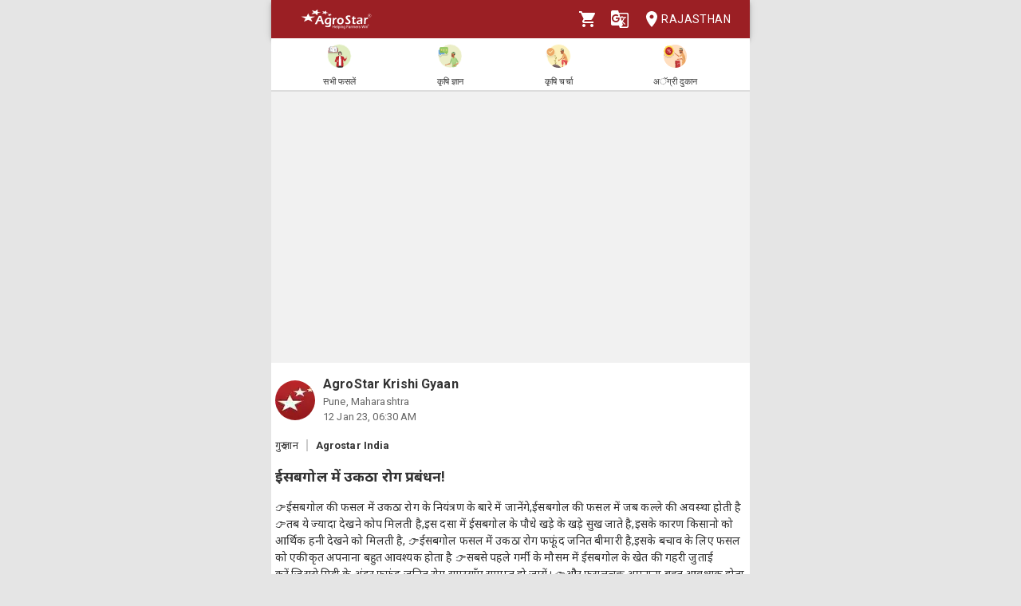

--- FILE ---
content_type: text/html; charset=utf-8
request_url: https://agrostar.in/article/%E0%A4%88%E0%A4%B8%E0%A4%AC%E0%A4%97%E0%A5%8B%E0%A4%B2-%E0%A4%AE%E0%A5%87%E0%A4%82-%E0%A4%89%E0%A4%95%E0%A4%A0%E0%A4%BE-%E0%A4%B0%E0%A5%8B%E0%A4%97-%E0%A4%AA%E0%A5%8D%E0%A4%B0%E0%A4%AC%E0%A4%82%E0%A4%A7%E0%A4%A8/63bea82279f9425c0e2d651e?language=hi&state=rajasthan
body_size: 8606
content:

  <!DOCTYPE html>
  <html>
    <head>
      
      
      <meta charset="utf-8">
      <meta name="google" content="notranslate" /> 
      <meta name="viewport" content="initial-scale=1, width=device-width" />
      <link rel="icon" href="https://agrostar.in/favicon.ico">
      <link rel="canonical" href="https://agrostar.in/article/%E0%A4%88%E0%A4%B8%E0%A4%AC%E0%A4%97%E0%A5%8B%E0%A4%B2-%E0%A4%AE%E0%A5%87%E0%A4%82-%E0%A4%89%E0%A4%95%E0%A4%A0%E0%A4%BE-%E0%A4%B0%E0%A5%8B%E0%A4%97-%E0%A4%AA%E0%A5%8D%E0%A4%B0%E0%A4%AC%E0%A4%82%E0%A4%A7%E0%A4%A8/63bea82279f9425c0e2d651e?language=hi&state=rajasthan">
      <link rel="icon" sizes="192x192" href="https://agrostar.in/ic_launcher_192.png">
      <link rel="icon" sizes="512x512" href="https://agrostar.in/ic_launcher_512.png">
      <link rel="apple-touch-icon" sizes="128x128" href="https://agrostar.in/ic_launcher_128.png">
      <link rel="android-touch-icon" sizes="128x128" href="https://agrostar.in/ic_launcher_128.png">
      <link rel="shortcut icon" sizes="192x192" href="https://agrostar.in/ic_launcher_192.png">
      <link rel="android-touch-icon" sizes="192x192" href="https://agrostar.in/ic_launcher_192.png">
      <link rel="manifest" href="/manifest.json"/>
      
      <title>कृषि ज्ञान - ईसबगोल में उकठा रोग प्रबंधन! - एग्रोस्टार</title>
      
      
      <meta property="og:site_name" content="AgroStar" />
<meta property="og:title" content="कृषि ज्ञान - ईसबगोल में उकठा रोग प्रबंधन! - एग्रोस्टार" />
<meta property="og:url" content="https://agrostar.in//article/%E0%A4%88%E0%A4%B8%E0%A4%AC%E0%A4%97%E0%A5%8B%E0%A4%B2-%E0%A4%AE%E0%A5%87%E0%A4%82-%E0%A4%89%E0%A4%95%E0%A4%A0%E0%A4%BE-%E0%A4%B0%E0%A5%8B%E0%A4%97-%E0%A4%AA%E0%A5%8D%E0%A4%B0%E0%A4%AC%E0%A4%82%E0%A4%A7%E0%A4%A8/63bea82279f9425c0e2d651e?language=hi&state=rajasthan" />
<meta property="og:type" content="article" />
<meta property="og:description" content="👉ईसबगोल की फसल में उकठा रोग के नियंत्रण के बारे में जानेंगे,ईसबगोल की फसल में जब कल्ले की अवस्था होती है

👉तब ये ज्यादा देखने कोप मिलती है,इस दसा में ईसबगोल के पौधे खड़े के खड़े सुख जाते है,इसके कारण किसानो को आर्थिक हनी देखने को मिलती है,

👉ईसबगोल फसल में उकठा रोग फफूंद जनित बीमारी है,इसके बचाव के लिए फसल को एकीकृत अपनाना बहुत आवश्यक होता है

👉सबसे पहले गर्मी के मौसम में ईसबगोल के खेत की गहरी जुताई करें,जिससे मिट्टी के अंदर फफूंद जनित रोग समस्याँए समाप्त हो जायें।

👉और फसलचक्र अपनाना बहुत आवश्यक होता है। और ईसबगोल की बुआई करने से पहले खेत में 50 किलोग्राम गोबर की खाद में 2 किलोग्राम ट्राइकोडर्मा बिरड़ी को मिला कर 7 दिन तक छांव में रख दे और फिर आखिरी जुताई के समय खेत में बिखेर कर जुताई कर दे.फिर इसबगोल की बुआई करें इससे उकठा की समस्या से छुटकारा मिल जाता है।

👉स्त्रोत:- AgroStar
किसान भाइयों ये जानकारी आपको कैसी लगी? हमें कमेंट करके ज़रूर बताएं और लाइक एवं शेयर करें धन्यवाद!" />
      
      <link rel="stylesheet" href="https://fonts.googleapis.com/css?family=Roboto:400,700">
      <link rel="stylesheet" href="https://fonts.googleapis.com/css?family=Noto+Sans:400,700&amp;subset=devanagari">
      <style data-emotion="css-global p7dgva">html{-webkit-font-smoothing:antialiased;-moz-osx-font-smoothing:grayscale;box-sizing:border-box;-webkit-text-size-adjust:100%;}*,*::before,*::after{box-sizing:inherit;}strong,b{font-weight:700;}body{margin:0;color:rgba(0, 0, 0, 0.87);font-family:"Roboto","Helvetica","Arial",sans-serif;font-weight:400;font-size:1rem;line-height:1.5;letter-spacing:0.00938em;background-color:#fff;}@media print{body{background-color:#fff;}}body::backdrop{background-color:#fff;}html{max-width:600px;margin:0 auto;}::-webkit-scrollbar{width:0;background:transparent;}body{font-family:Roboto,Noto Sans,sans-serif;font-size:14px;color:#333;background:#E5E5E5;}a,a:visited{-webkit-text-decoration:none;text-decoration:none;color:inherit;}.clearfix{clear:both;}</style><style data-emotion="css wdvw4-MuiPaper-root-MuiAppBar-root 10ltm04-MuiToolbar-root 12eab1d-MuiTypography-root 1eshxva-MuiButtonBase-root-MuiIconButton-root 1d159sf-MuiSvgIcon-root 139wvfo-MuiButtonBase-root-MuiIconButton-root i4bv87-MuiSvgIcon-root dxo5kr-MuiButtonBase-root-MuiButton-root nur4yw-MuiGrid-root c88vqe-MuiGrid-root 61tsug-MuiTypography-root 1kkozuk rfu0qd 1wl2ivj 1f5e1yp 15poin4 ofekk4 1a9buuw ricyt4 1qxivfj wdx3ip gonlu-MuiSvgIcon-root z4lqcl 14rapnz-MuiSvgIcon-root">.css-wdvw4-MuiPaper-root-MuiAppBar-root{background-color:#fff;color:rgba(0, 0, 0, 0.87);-webkit-transition:box-shadow 300ms cubic-bezier(0.4, 0, 0.2, 1) 0ms;transition:box-shadow 300ms cubic-bezier(0.4, 0, 0.2, 1) 0ms;box-shadow:0px 2px 4px -1px rgba(0,0,0,0.2),0px 4px 5px 0px rgba(0,0,0,0.14),0px 1px 10px 0px rgba(0,0,0,0.12);display:-webkit-box;display:-webkit-flex;display:-ms-flexbox;display:flex;-webkit-flex-direction:column;-ms-flex-direction:column;flex-direction:column;width:100%;box-sizing:border-box;-webkit-flex-shrink:0;-ms-flex-negative:0;flex-shrink:0;position:fixed;z-index:1100;top:0;left:auto;right:0;background-color:rgb(155,31,36);color:#fff;z-index:1201;max-width:600px;right:auto;}@media print{.css-wdvw4-MuiPaper-root-MuiAppBar-root{position:absolute;}}.css-10ltm04-MuiToolbar-root{position:relative;display:-webkit-box;display:-webkit-flex;display:-ms-flexbox;display:flex;-webkit-align-items:center;-webkit-box-align:center;-ms-flex-align:center;align-items:center;padding-left:16px;padding-right:16px;min-height:48px;}@media (min-width:600px){.css-10ltm04-MuiToolbar-root{padding-left:24px;padding-right:24px;}}.css-12eab1d-MuiTypography-root{margin:0;font-family:"Roboto","Helvetica","Arial",sans-serif;font-weight:500;font-size:1.25rem;line-height:1.6;letter-spacing:0.0075em;-webkit-box-flex:1;-webkit-flex-grow:1;-ms-flex-positive:1;flex-grow:1;height:40px;}.css-12eab1d-MuiTypography-root img{height:30px;margin:5px 0;}.css-1eshxva-MuiButtonBase-root-MuiIconButton-root{display:-webkit-inline-box;display:-webkit-inline-flex;display:-ms-inline-flexbox;display:inline-flex;-webkit-align-items:center;-webkit-box-align:center;-ms-flex-align:center;align-items:center;-webkit-box-pack:center;-ms-flex-pack:center;-webkit-justify-content:center;justify-content:center;position:relative;box-sizing:border-box;-webkit-tap-highlight-color:transparent;background-color:transparent;outline:0;border:0;margin:0;border-radius:0;padding:0;cursor:pointer;-webkit-user-select:none;-moz-user-select:none;-ms-user-select:none;user-select:none;vertical-align:middle;-moz-appearance:none;-webkit-appearance:none;-webkit-text-decoration:none;text-decoration:none;color:inherit;text-align:center;-webkit-flex:0 0 auto;-ms-flex:0 0 auto;flex:0 0 auto;font-size:1.5rem;padding:8px;border-radius:50%;overflow:visible;color:rgba(0, 0, 0, 0.54);-webkit-transition:background-color 150ms cubic-bezier(0.4, 0, 0.2, 1) 0ms;transition:background-color 150ms cubic-bezier(0.4, 0, 0.2, 1) 0ms;color:rgb(155,31,36);}.css-1eshxva-MuiButtonBase-root-MuiIconButton-root::-moz-focus-inner{border-style:none;}.css-1eshxva-MuiButtonBase-root-MuiIconButton-root.Mui-disabled{pointer-events:none;cursor:default;}@media print{.css-1eshxva-MuiButtonBase-root-MuiIconButton-root{-webkit-print-color-adjust:exact;color-adjust:exact;}}.css-1eshxva-MuiButtonBase-root-MuiIconButton-root:hover{background-color:rgba(0, 0, 0, 0.04);}@media (hover: none){.css-1eshxva-MuiButtonBase-root-MuiIconButton-root:hover{background-color:transparent;}}.css-1eshxva-MuiButtonBase-root-MuiIconButton-root:hover{background-color:rgba(155, 31, 36, 0.04);}@media (hover: none){.css-1eshxva-MuiButtonBase-root-MuiIconButton-root:hover{background-color:transparent;}}.css-1eshxva-MuiButtonBase-root-MuiIconButton-root.Mui-disabled{background-color:transparent;color:rgba(0, 0, 0, 0.26);}.css-1d159sf-MuiSvgIcon-root{-webkit-user-select:none;-moz-user-select:none;-ms-user-select:none;user-select:none;width:1em;height:1em;display:inline-block;fill:currentColor;-webkit-flex-shrink:0;-ms-flex-negative:0;flex-shrink:0;-webkit-transition:fill 200ms cubic-bezier(0.4, 0, 0.2, 1) 0ms;transition:fill 200ms cubic-bezier(0.4, 0, 0.2, 1) 0ms;font-size:1.5rem;color:white;}.css-139wvfo-MuiButtonBase-root-MuiIconButton-root{display:-webkit-inline-box;display:-webkit-inline-flex;display:-ms-inline-flexbox;display:inline-flex;-webkit-align-items:center;-webkit-box-align:center;-ms-flex-align:center;align-items:center;-webkit-box-pack:center;-ms-flex-pack:center;-webkit-justify-content:center;justify-content:center;position:relative;box-sizing:border-box;-webkit-tap-highlight-color:transparent;background-color:transparent;outline:0;border:0;margin:0;border-radius:0;padding:0;cursor:pointer;-webkit-user-select:none;-moz-user-select:none;-ms-user-select:none;user-select:none;vertical-align:middle;-moz-appearance:none;-webkit-appearance:none;-webkit-text-decoration:none;text-decoration:none;color:inherit;text-align:center;-webkit-flex:0 0 auto;-ms-flex:0 0 auto;flex:0 0 auto;font-size:1.5rem;padding:8px;border-radius:50%;overflow:visible;color:rgba(0, 0, 0, 0.54);-webkit-transition:background-color 150ms cubic-bezier(0.4, 0, 0.2, 1) 0ms;transition:background-color 150ms cubic-bezier(0.4, 0, 0.2, 1) 0ms;color:inherit;padding:12px;font-size:1.75rem;padding:8px;}.css-139wvfo-MuiButtonBase-root-MuiIconButton-root::-moz-focus-inner{border-style:none;}.css-139wvfo-MuiButtonBase-root-MuiIconButton-root.Mui-disabled{pointer-events:none;cursor:default;}@media print{.css-139wvfo-MuiButtonBase-root-MuiIconButton-root{-webkit-print-color-adjust:exact;color-adjust:exact;}}.css-139wvfo-MuiButtonBase-root-MuiIconButton-root:hover{background-color:rgba(0, 0, 0, 0.04);}@media (hover: none){.css-139wvfo-MuiButtonBase-root-MuiIconButton-root:hover{background-color:transparent;}}.css-139wvfo-MuiButtonBase-root-MuiIconButton-root.Mui-disabled{background-color:transparent;color:rgba(0, 0, 0, 0.26);}.css-i4bv87-MuiSvgIcon-root{-webkit-user-select:none;-moz-user-select:none;-ms-user-select:none;user-select:none;width:1em;height:1em;display:inline-block;fill:currentColor;-webkit-flex-shrink:0;-ms-flex-negative:0;flex-shrink:0;-webkit-transition:fill 200ms cubic-bezier(0.4, 0, 0.2, 1) 0ms;transition:fill 200ms cubic-bezier(0.4, 0, 0.2, 1) 0ms;font-size:1.5rem;}.css-dxo5kr-MuiButtonBase-root-MuiButton-root{display:-webkit-inline-box;display:-webkit-inline-flex;display:-ms-inline-flexbox;display:inline-flex;-webkit-align-items:center;-webkit-box-align:center;-ms-flex-align:center;align-items:center;-webkit-box-pack:center;-ms-flex-pack:center;-webkit-justify-content:center;justify-content:center;position:relative;box-sizing:border-box;-webkit-tap-highlight-color:transparent;background-color:transparent;outline:0;border:0;margin:0;border-radius:0;padding:0;cursor:pointer;-webkit-user-select:none;-moz-user-select:none;-ms-user-select:none;user-select:none;vertical-align:middle;-moz-appearance:none;-webkit-appearance:none;-webkit-text-decoration:none;text-decoration:none;color:inherit;font-family:"Roboto","Helvetica","Arial",sans-serif;font-weight:500;font-size:0.875rem;line-height:1.75;letter-spacing:0.02857em;text-transform:uppercase;min-width:64px;padding:6px 8px;border-radius:4px;-webkit-transition:background-color 250ms cubic-bezier(0.4, 0, 0.2, 1) 0ms,box-shadow 250ms cubic-bezier(0.4, 0, 0.2, 1) 0ms,border-color 250ms cubic-bezier(0.4, 0, 0.2, 1) 0ms,color 250ms cubic-bezier(0.4, 0, 0.2, 1) 0ms;transition:background-color 250ms cubic-bezier(0.4, 0, 0.2, 1) 0ms,box-shadow 250ms cubic-bezier(0.4, 0, 0.2, 1) 0ms,border-color 250ms cubic-bezier(0.4, 0, 0.2, 1) 0ms,color 250ms cubic-bezier(0.4, 0, 0.2, 1) 0ms;color:inherit;border-color:currentColor;padding-right:0;}.css-dxo5kr-MuiButtonBase-root-MuiButton-root::-moz-focus-inner{border-style:none;}.css-dxo5kr-MuiButtonBase-root-MuiButton-root.Mui-disabled{pointer-events:none;cursor:default;}@media print{.css-dxo5kr-MuiButtonBase-root-MuiButton-root{-webkit-print-color-adjust:exact;color-adjust:exact;}}.css-dxo5kr-MuiButtonBase-root-MuiButton-root:hover{-webkit-text-decoration:none;text-decoration:none;background-color:rgba(0, 0, 0, 0.04);}@media (hover: none){.css-dxo5kr-MuiButtonBase-root-MuiButton-root:hover{background-color:transparent;}}.css-dxo5kr-MuiButtonBase-root-MuiButton-root.Mui-disabled{color:rgba(0, 0, 0, 0.26);}.css-nur4yw-MuiGrid-root{box-sizing:border-box;display:-webkit-box;display:-webkit-flex;display:-ms-flexbox;display:flex;-webkit-box-flex-wrap:wrap;-webkit-flex-wrap:wrap;-ms-flex-wrap:wrap;flex-wrap:wrap;width:100%;-webkit-flex-direction:row;-ms-flex-direction:row;flex-direction:row;-webkit-box-pack:space-around;-ms-flex-pack:space-around;-webkit-justify-content:space-around;justify-content:space-around;-webkit-align-items:center;-webkit-box-align:center;-ms-flex-align:center;align-items:center;position:-webkit-sticky;position:sticky;top:48px;padding:5px 15px 2px;background-color:#ffffff;border-bottom:2px solid #ddd;z-index:1201;}.css-c88vqe-MuiGrid-root{box-sizing:border-box;margin:0;-webkit-flex-direction:row;-ms-flex-direction:row;flex-direction:row;text-align:center;}.css-c88vqe-MuiGrid-root img{width:35px;height:35px;}.css-61tsug-MuiTypography-root{margin:0;font-family:"Roboto","Helvetica","Arial",sans-serif;font-weight:500;font-size:0.875rem;line-height:1.57;letter-spacing:0.00714em;font-size:11px;}.css-1kkozuk{max-width:600px;margin:0 auto;background-color:#f1f1f1;}.css-rfu0qd{position:relative;width:100%;height:56vw;max-height:340px;}.css-rfu0qd img{object-fit:cover;height:100%;width:100%;}.css-1wl2ivj{padding:15px 5px;background:#ffffff;}.css-1wl2ivj .type,.css-1wl2ivj .source{font-size:13px;margin-top:15px;}.css-1wl2ivj .type{padding-right:10px;border-right:2px solid #ccc;}.css-1wl2ivj .source{padding-left:10px;font-weight:bold;}.css-1wl2ivj .heading{font-size:18px;font-weight:bold;margin:15px 0px;}.css-1wl2ivj .synopsis,.css-1wl2ivj .description{margin-top:8px;overflow:hidden;}.css-1f5e1yp{display:-webkit-box;display:-webkit-flex;display:-ms-flexbox;display:flex;-webkit-align-items:flex-start;-webkit-box-align:flex-start;-ms-flex-align:flex-start;align-items:flex-start;-webkit-box-pack:justify;-webkit-justify-content:space-between;justify-content:space-between;}.css-15poin4{margin-bottom:15px;}.css-ofekk4{position:relative;width:50px;height:50px;display:inline-block;margin-right:10px;border-radius:25px;overflow:hidden;color:white;font-weight:bold;text-align:center;font-size:35px;line-height:52px;background-color:#880E4F;}.css-ofekk4 img{object-fit:fill;height:100%;width:100%;}.css-1a9buuw{display:inline-block;}.css-1a9buuw .name{font-size:16px;font-weight:bold;}.css-1a9buuw .date,.css-1a9buuw .location{font-size:13px;color:#666;}.css-ricyt4{margin:15px 0px;display:-webkit-box;display:-webkit-flex;display:-ms-flexbox;display:flex;-webkit-box-flex-wrap:wrap;-webkit-flex-wrap:wrap;-ms-flex-wrap:wrap;flex-wrap:wrap;}.css-ricyt4 a{margin:5px 0px;cursor:pointer;}.css-ricyt4 span{border:1px solid silver;border-radius:12px;color:#666;font-weight:bold;padding:2px 7px;margin:0px 2px;}.css-1qxivfj{position:relative;width:100%;margin-top:12px;}.css-wdx3ip{display:-webkit-inline-box;display:-webkit-inline-flex;display:-ms-inline-flexbox;display:inline-flex;-webkit-align-items:center;-webkit-box-align:center;-ms-flex-align:center;align-items:center;-webkit-box-pack:center;-ms-flex-pack:center;-webkit-justify-content:center;justify-content:center;width:33%;}.css-wdx3ip span{margin-left:5px;vertical-align:middle;}.css-gonlu-MuiSvgIcon-root{-webkit-user-select:none;-moz-user-select:none;-ms-user-select:none;user-select:none;width:1em;height:1em;display:inline-block;fill:currentColor;-webkit-flex-shrink:0;-ms-flex-negative:0;flex-shrink:0;-webkit-transition:fill 200ms cubic-bezier(0.4, 0, 0.2, 1) 0ms;transition:fill 200ms cubic-bezier(0.4, 0, 0.2, 1) 0ms;font-size:1.5rem;color:#ff8b00;}.css-z4lqcl{display:-webkit-inline-box;display:-webkit-inline-flex;display:-ms-inline-flexbox;display:inline-flex;-webkit-align-items:center;-webkit-box-align:center;-ms-flex-align:center;align-items:center;-webkit-box-pack:center;-ms-flex-pack:center;-webkit-justify-content:center;justify-content:center;}.css-z4lqcl span{margin-left:5px;vertical-align:middle;}.css-14rapnz-MuiSvgIcon-root{-webkit-user-select:none;-moz-user-select:none;-ms-user-select:none;user-select:none;width:1em;height:1em;display:inline-block;fill:currentColor;-webkit-flex-shrink:0;-ms-flex-negative:0;flex-shrink:0;-webkit-transition:fill 200ms cubic-bezier(0.4, 0, 0.2, 1) 0ms;transition:fill 200ms cubic-bezier(0.4, 0, 0.2, 1) 0ms;font-size:1.5rem;color:#00733e;}</style>
      
      

      <style>body {filter: none !important}</style>
    </head>
    <body>
      
      <div id="root"><header class="MuiPaper-root MuiPaper-elevation MuiPaper-elevation4 MuiAppBar-root MuiAppBar-colorPrimary MuiAppBar-positionFixed mui-fixed css-wdvw4-MuiPaper-root-MuiAppBar-root"><div class="MuiToolbar-root MuiToolbar-gutters MuiToolbar-dense css-10ltm04-MuiToolbar-root"><div class="MuiTypography-root MuiTypography-h6 css-12eab1d-MuiTypography-root"><a href="/shop?language=hi&amp;state=rajasthan"><img src="/AgrostarLogo.png" alt="AgroStar"/></a></div><button class="MuiButtonBase-root MuiIconButton-root MuiIconButton-colorPrimary MuiIconButton-sizeMedium css-1eshxva-MuiButtonBase-root-MuiIconButton-root" tabindex="0" type="button"><svg class="MuiSvgIcon-root MuiSvgIcon-fontSizeMedium css-1d159sf-MuiSvgIcon-root" focusable="false" aria-hidden="true" viewBox="0 0 24 24" data-testid="ShoppingCartIcon"><path d="M7 18c-1.1 0-1.99.9-1.99 2S5.9 22 7 22s2-.9 2-2-.9-2-2-2zM1 2v2h2l3.6 7.59-1.35 2.45c-.16.28-.25.61-.25.96 0 1.1.9 2 2 2h12v-2H7.42c-.14 0-.25-.11-.25-.25l.03-.12.9-1.63h7.45c.75 0 1.41-.41 1.75-1.03l3.58-6.49c.08-.14.12-.31.12-.48 0-.55-.45-1-1-1H5.21l-.94-2H1zm16 16c-1.1 0-1.99.9-1.99 2s.89 2 1.99 2 2-.9 2-2-.9-2-2-2z"></path></svg></button><button class="MuiButtonBase-root MuiIconButton-root MuiIconButton-colorInherit MuiIconButton-sizeLarge css-139wvfo-MuiButtonBase-root-MuiIconButton-root" tabindex="0" type="button" aria-label="Language" aria-haspopup="true"><svg class="MuiSvgIcon-root MuiSvgIcon-fontSizeMedium css-i4bv87-MuiSvgIcon-root" focusable="false" aria-hidden="true" viewBox="0 0 24 24" data-testid="GTranslateIcon"><path d="M21 4H11l-1-3H3c-1.1 0-2 .9-2 2v15c0 1.1.9 2 2 2h8l1 3h9c1.1 0 2-.9 2-2V6c0-1.1-.9-2-2-2zM7 16c-2.76 0-5-2.24-5-5s2.24-5 5-5c1.35 0 2.48.5 3.35 1.3L9.03 8.57c-.38-.36-1.04-.78-2.03-.78-1.74 0-3.15 1.44-3.15 3.21S5.26 14.21 7 14.21c2.01 0 2.84-1.44 2.92-2.41H7v-1.71h4.68c.07.31.12.61.12 1.02C11.8 13.97 9.89 16 7 16zm6.17-5.42h3.7c-.43 1.25-1.11 2.43-2.05 3.47-.31-.35-.6-.72-.86-1.1l-.79-2.37zm8.33 9.92c0 .55-.45 1-1 1H14l2-2.5-1.04-3.1 3.1 3.1.92-.92-3.3-3.25.02-.02c1.13-1.25 1.93-2.69 2.4-4.22H20v-1.3h-4.53V8h-1.29v1.29h-1.44L11.46 5.5h9.04c.55 0 1 .45 1 1v14z"></path></svg></button><button class="MuiButtonBase-root MuiButton-root MuiButton-text MuiButton-textInherit MuiButton-sizeMedium MuiButton-textSizeMedium MuiButton-colorInherit MuiButton-root MuiButton-text MuiButton-textInherit MuiButton-sizeMedium MuiButton-textSizeMedium MuiButton-colorInherit css-dxo5kr-MuiButtonBase-root-MuiButton-root" tabindex="0" type="button"><svg class="MuiSvgIcon-root MuiSvgIcon-fontSizeMedium css-i4bv87-MuiSvgIcon-root" focusable="false" aria-hidden="true" viewBox="0 0 24 24" data-testid="LocationOnIcon"><path d="M12 2C8.13 2 5 5.13 5 9c0 5.25 7 13 7 13s7-7.75 7-13c0-3.87-3.13-7-7-7zm0 9.5c-1.38 0-2.5-1.12-2.5-2.5s1.12-2.5 2.5-2.5 2.5 1.12 2.5 2.5-1.12 2.5-2.5 2.5z"></path></svg>Rajasthan</button></div></header><div class="MuiGrid-root MuiGrid-container css-nur4yw-MuiGrid-root"><a href="/crops?language=hi&amp;state=rajasthan"><div class="MuiGrid-root MuiGrid-item css-c88vqe-MuiGrid-root"><img src="/allCrops.svg" alt=""/><h6 class="MuiTypography-root MuiTypography-subtitle2 css-61tsug-MuiTypography-root">सभी फसलें</h6></div></a><a href="/articles?language=hi&amp;state=rajasthan"><div class="MuiGrid-root MuiGrid-item css-c88vqe-MuiGrid-root"><img src="/krishiGyan.svg" alt=""/><h6 class="MuiTypography-root MuiTypography-subtitle2 css-61tsug-MuiTypography-root">कृषि ज्ञान</h6></div></a><a href="/posts?language=hi&amp;state=rajasthan&amp;sort=popular"><div class="MuiGrid-root MuiGrid-item css-c88vqe-MuiGrid-root"><img src="/krishiCharcha.svg" alt=""/><h6 class="MuiTypography-root MuiTypography-subtitle2 css-61tsug-MuiTypography-root">कृषि चर्चा</h6></div></a><a href="/shop?language=hi&amp;state=rajasthan"><div class="MuiGrid-root MuiGrid-item css-c88vqe-MuiGrid-root"><img src="/agriDukaan.svg" alt=""/><h6 class="MuiTypography-root MuiTypography-subtitle2 css-61tsug-MuiTypography-root">अॅग्री दुकान</h6></div></a></div><div class="MuiToolbar-root MuiToolbar-gutters MuiToolbar-dense css-10ltm04-MuiToolbar-root"></div><div class="css-1kkozuk"><div><div class="css-rfu0qd"><div style="width:100%;height:100%"></div></div><div class="css-1wl2ivj"><div class="css-1f5e1yp"><a class="css-15poin4" href="/shop?language=hi&amp;state=rajasthan"><div class="css-ofekk4"><img src="https://static.agrostar.in/appimages/557064/PROFILE_PIC/17112017%2011:10:34?tr=w-50,h-50?tr=w-50,h-50,fo-auto" layout="fill" alt="AgroStar Krishi Gyaan"/></div><div class="css-1a9buuw"><div class="name">AgroStar Krishi Gyaan</div><div class="location">Pune, Maharashtra</div><div class="date">12 Jan 23, 12:00 PM</div></div></a></div><div><span class="type">गुरु ज्ञान</span><span class="source">Agrostar India </span></div><div class="heading">ईसबगोल में उकठा रोग प्रबंधन!</div><div class="synopsis">👉ईसबगोल की फसल में उकठा रोग के नियंत्रण के बारे में जानेंगे,ईसबगोल की फसल में जब कल्ले की अवस्था होती है

👉तब ये ज्यादा देखने कोप मिलती है,इस दसा में ईसबगोल के पौधे खड़े के खड़े सुख जाते है,इसके कारण किसानो को आर्थिक हनी देखने को मिलती है,

👉ईसबगोल फसल में उकठा रोग फफूंद जनित बीमारी है,इसके बचाव के लिए फसल को एकीकृत अपनाना बहुत आवश्यक होता है

👉सबसे पहले गर्मी के मौसम में ईसबगोल के खेत की गहरी जुताई करें,जिससे मिट्टी के अंदर फफूंद जनित रोग समस्याँए समाप्त हो जायें।

👉और फसलचक्र अपनाना बहुत आवश्यक होता है। और ईसबगोल की बुआई करने से पहले खेत में 50 किलोग्राम गोबर की खाद में 2 किलोग्राम ट्राइकोडर्मा बिरड़ी को मिला कर 7 दिन तक छांव में रख दे और फिर आखिरी जुताई के समय खेत में बिखेर कर जुताई कर दे.फिर इसबगोल की बुआई करें इससे उकठा की समस्या से छुटकारा मिल जाता है।

👉स्त्रोत:- AgroStar
किसान भाइयों ये जानकारी आपको कैसी लगी? हमें कमेंट करके ज़रूर बताएं और लाइक एवं शेयर करें धन्यवाद!</div><div class="description"></div><div class="css-ricyt4"><a href="/articles?language=hi&amp;state=rajasthan&amp;topic=isabgol"><span>इसबगोल</span></a><a href="/articles?language=hi&amp;state=rajasthan&amp;topic=crop-nutrition"><span>फसल पोषण</span></a><a href="/articles?language=hi&amp;state=rajasthan&amp;topic=video"><span>वीडियो</span></a><a href="/articles?language=hi&amp;state=rajasthan&amp;topic=krishi-gyaan"><span>कृषि ज्ञान</span></a></div><div class="css-1qxivfj"><div class="css-wdx3ip"><svg class="MuiSvgIcon-root MuiSvgIcon-fontSizeMedium css-gonlu-MuiSvgIcon-root" focusable="false" aria-hidden="true" viewBox="0 0 24 24" data-testid="ThumbUpOutlinedIcon"><path d="M9 21h9c.83 0 1.54-.5 1.84-1.22l3.02-7.05c.09-.23.14-.47.14-.73v-2c0-1.1-.9-2-2-2h-6.31l.95-4.57.03-.32c0-.41-.17-.79-.44-1.06L14.17 1 7.58 7.59C7.22 7.95 7 8.45 7 9v10c0 1.1.9 2 2 2zM9 9l4.34-4.34L12 10h9v2l-3 7H9V9zM1 9h4v12H1z"></path></svg><span>42</span></div><div class="css-z4lqcl"></div><div class="css-wdx3ip"><svg class="MuiSvgIcon-root MuiSvgIcon-fontSizeMedium css-14rapnz-MuiSvgIcon-root" focusable="false" aria-hidden="true" viewBox="0 0 24 24" data-testid="WhatsappOutlinedIcon"><path d="M19.05 4.91C17.18 3.03 14.69 2 12.04 2c-5.46 0-9.91 4.45-9.91 9.91 0 1.75.46 3.45 1.32 4.95L2.05 22l5.25-1.38c1.45.79 3.08 1.21 4.74 1.21 5.46 0 9.91-4.45 9.91-9.91 0-2.65-1.03-5.14-2.9-7.01zm-7.01 15.24c-1.48 0-2.93-.4-4.2-1.15l-.3-.18-3.12.82.83-3.04-.2-.31c-.82-1.31-1.26-2.83-1.26-4.38 0-4.54 3.7-8.24 8.24-8.24 2.2 0 4.27.86 5.82 2.42 1.56 1.56 2.41 3.63 2.41 5.83.02 4.54-3.68 8.23-8.22 8.23zm4.52-6.16c-.25-.12-1.47-.72-1.69-.81-.23-.08-.39-.12-.56.12-.17.25-.64.81-.78.97-.14.17-.29.19-.54.06-.25-.12-1.05-.39-1.99-1.23-.74-.66-1.23-1.47-1.38-1.72-.14-.25-.02-.38.11-.51.11-.11.25-.29.37-.43s.17-.25.25-.41c.08-.17.04-.31-.02-.43s-.56-1.34-.76-1.84c-.2-.48-.41-.42-.56-.43h-.48c-.17 0-.43.06-.66.31-.22.25-.86.85-.86 2.07 0 1.22.89 2.4 1.01 2.56.12.17 1.75 2.67 4.23 3.74.59.26 1.05.41 1.41.52.59.19 1.13.16 1.56.1.48-.07 1.47-.6 1.67-1.18.21-.58.21-1.07.14-1.18s-.22-.16-.47-.28z"></path></svg><span>6</span></div></div></div></div></div></div>
      <script>
        window.__STORE_DATA__ = {"initialData":{"articleDetails":{"article":{"_id":"63bea82279f9425c0e2d651e","code":"Article_2023_01_12_RJ_guru_12pm","applicable_to_sources":["APPRJ"],"date":"2023-01-12","epoch":1673505000000,"flag_bn":0,"flag_en":0,"flag_gu":0,"flag_hi":1,"flag_kn":0,"flag_ml":0,"flag_mr":0,"flag_or":0,"flag_pa":0,"flag_ta":0,"flag_te":0,"related_product_skus":[],"sharedByIds":["4646606","6256566","4645931","8657445","9315141","10255839"],"source":{"code":"SRC696","heading":"Agrostar India "},"tag_list":["TAG042","TAG006","TAG091","TAG162"],"tags":[{"heading":"इसबगोल","code":"TAG042","image":"https:\u002F\u002Fstatic.agrostar.in\u002Fstatic\u002Fpost_tag_Isabgol.jpg","value":"Isabgol","label":"इसबगोल"},{"heading":"फसल पोषण","code":"TAG006","image":"https:\u002F\u002Fstatic.agrostar.in\u002Fstatic\u002Fpost_tag_Crop%20Nutrients.jpg","value":"Crop Nutrition","label":"फसल पोषण"},{"heading":"वीडियो","code":"TAG091","image":"https:\u002F\u002Fstatic.agrostar.in\u002Fstatic\u002Fpost_tag_Video.jpg","value":"Video","label":"वीडियो"},{"heading":"कृषि ज्ञान","code":"TAG162","image":"https:\u002F\u002Fstatic.agrostar.in\u002Fstatic\u002Fpost_tag_Krishi%20Gyaan.jpg","value":"Krishi Gyaan","label":"कृषि ज्ञान"}],"type":{"code":"ART13","image":"ART13.jpg","heading":"गुरु ज्ञान"},"commentCount":4,"heading":"ईसबगोल में उकठा रोग प्रबंधन!","description":"","farmer_name":"","synopsis":"👉ईसबगोल की फसल में उकठा रोग के नियंत्रण के बारे में जानेंगे,ईसबगोल की फसल में जब कल्ले की अवस्था होती है\n\n👉तब ये ज्यादा देखने कोप मिलती है,इस दसा में ईसबगोल के पौधे खड़े के खड़े सुख जाते है,इसके कारण किसानो को आर्थिक हनी देखने को मिलती है,\n\n👉ईसबगोल फसल में उकठा रोग फफूंद जनित बीमारी है,इसके बचाव के लिए फसल को एकीकृत अपनाना बहुत आवश्यक होता है\n\n👉सबसे पहले गर्मी के मौसम में ईसबगोल के खेत की गहरी जुताई करें,जिससे मिट्टी के अंदर फफूंद जनित रोग समस्याँए समाप्त हो जायें।\n\n👉और फसलचक्र अपनाना बहुत आवश्यक होता है। और ईसबगोल की बुआई करने से पहले खेत में 50 किलोग्राम गोबर की खाद में 2 किलोग्राम ट्राइकोडर्मा बिरड़ी को मिला कर 7 दिन तक छांव में रख दे और फिर आखिरी जुताई के समय खेत में बिखेर कर जुताई कर दे.फिर इसबगोल की बुआई करें इससे उकठा की समस्या से छुटकारा मिल जाता है।\n\n👉स्त्रोत:- AgroStar\nकिसान भाइयों ये जानकारी आपको कैसी लगी? हमें कमेंट करके ज़रूर बताएं और लाइक एवं शेयर करें धन्यवाद!","synopsis_html":"\u003Cstyle\u003E\nbody {\nbackground-image: url('https:\u002F\u002Fs3.ap-south-1.amazonaws.com\u002Fstatic.agrostar.in\u002Fstatic\u002FGURU.jpg');\nbackground-repeat: no-repeat;\nbackground-attachment: fixed;\nbackground-size: cover;}\n\u003C\u002Fstyle\u003E\u003Cp\u003E👉ईसबगोल की फसल में उकठा रोग के नियंत्रण के बारे में जानेंगे,ईसबगोल की फसल में जब कल्ले की अवस्था होती है तब उकठा रोग ज्यादा देखने को मिलती है,इस दसा में ईसबगोल के पौधे खड़े के खड़े सूख जाते है,इसके कारण किसानो को आर्थिक हानी देखने को मिलता है, यह एक उकठा रोग फफूंद जनित बीमारी है,इसके बचाव के लिए फसल में एकीकृत अपनाना बहुत आवश्यक होता है\u003Cbr \u002F\u003E\u003Cbr \u002F\u003E👉सबसे पहले गर्मी के मौसम में ईसबगोल के खेत की गहरी जुताई करें,जिससे मिट्टी के अंदर फफूंद जनित रोग समस्याँए समाप्त हो जायें।\u003Cbr \u002F\u003E\u003Cbr \u002F\u003E👉और फसलचक्र अपनाना बहुत आवश्यक होता है। और ईसबगोल की बुआई करने से पहले खेत में 50 किलोग्राम गोबर की खाद में 2 किलोग्राम ट्राइकोडर्मा बिरड़ी को मिला कर 7 दिन तक छांव में रख दे और फिर आखिरी जुताई के समय खेत में बिखेर कर जुताई कर दे.फिर इसबगोल की बुआई करें इससे उकठा की समस्या से छुटकारा मिल जाता है।\u003Cbr \u002F\u003E\u003Cbr \u002F\u003E👉स्त्रोत:- AgroStar\u003Cbr \u002F\u003E\u003Cmarquee direction=\"left\"\u003Eकिसान भाइयों ये जानकारी आपको कैसी लगी? हमें कमेंट करके ज़रूर बताएं और लाइक एवं शेयर करें धन्यवाद!\u003C\u002Fmarquee\u003E\u003C\u002Fp\u003E\u003C\u002Fdiv\u003E\u003Cp\u003E\u003Ca title=\"ulink:\u002F\u002Fandroid.agrostar.in\u002Fhome?tabName=SHOP\" href=\"ulink:\u002F\u002Fandroid.agrostar.in\u002Fhome?tabName=SHOP\"\u003E\u003Cimg src=\"https:\u002F\u002Fs3.ap-south-1.amazonaws.com\u002Fstatic.agrostar.in\u002Fstatic\u002FStrip_Banner_Makar_sankranti_hin.jpg\" alt=\"\" \u002F\u003E\u003C\u002Fa\u003E\u003C\u002Fp\u003E","address_location":"","media":[{"url":"1mO3-ibvXJc","type":"youtube"}],"media_types":["youtube"],"synopsis_audio":"https:\u002F\u002Fstatic.agrostar.in\u002Fstatic\u002FArticle_2023_01_12_RJ_guru_12pm.mp3","shareCount":{"sharedByWhatsApp":6,"sharedByFaceBook":0,"sharedBySMS":0}},"liked":false,"user_likes":14,"likes":42},"relatedArticles":[]},"languageURLs":{"hi":"\u002Farticle\u002F%E0%A4%88%E0%A4%B8%E0%A4%AC%E0%A4%97%E0%A5%8B%E0%A4%B2-%E0%A4%AE%E0%A5%87%E0%A4%82-%E0%A4%89%E0%A4%95%E0%A4%A0%E0%A4%BE-%E0%A4%B0%E0%A5%8B%E0%A4%97-%E0%A4%AA%E0%A5%8D%E0%A4%B0%E0%A4%AC%E0%A4%82%E0%A4%A7%E0%A4%A8\u002F63bea82279f9425c0e2d651e?language=hi&state=rajasthan","en":"languageNa"},"stateURLs":{"maharashtra":"languageNa","gujarat":"languageNa","rajasthan":"\u002Farticle\u002F%E0%A4%88%E0%A4%B8%E0%A4%AC%E0%A4%97%E0%A5%8B%E0%A4%B2-%E0%A4%AE%E0%A5%87%E0%A4%82-%E0%A4%89%E0%A4%95%E0%A4%A0%E0%A4%BE-%E0%A4%B0%E0%A5%8B%E0%A4%97-%E0%A4%AA%E0%A5%8D%E0%A4%B0%E0%A4%AC%E0%A4%82%E0%A4%A7%E0%A4%A8\u002F63bea82279f9425c0e2d651e?language=hi&state=rajasthan","uttar-pradesh":"\u002Farticle\u002F%E0%A4%88%E0%A4%B8%E0%A4%AC%E0%A4%97%E0%A5%8B%E0%A4%B2-%E0%A4%AE%E0%A5%87%E0%A4%82-%E0%A4%89%E0%A4%95%E0%A4%A0%E0%A4%BE-%E0%A4%B0%E0%A5%8B%E0%A4%97-%E0%A4%AA%E0%A5%8D%E0%A4%B0%E0%A4%AC%E0%A4%82%E0%A4%A7%E0%A4%A8\u002F63bea82279f9425c0e2d651e?language=hi&state=uttar-pradesh","madhya-pradesh":"\u002Farticle\u002F%E0%A4%88%E0%A4%B8%E0%A4%AC%E0%A4%97%E0%A5%8B%E0%A4%B2-%E0%A4%AE%E0%A5%87%E0%A4%82-%E0%A4%89%E0%A4%95%E0%A4%A0%E0%A4%BE-%E0%A4%B0%E0%A5%8B%E0%A4%97-%E0%A4%AA%E0%A5%8D%E0%A4%B0%E0%A4%AC%E0%A4%82%E0%A4%A7%E0%A4%A8\u002F63bea82279f9425c0e2d651e?language=hi&state=madhya-pradesh","bihar":"\u002Farticle\u002F%E0%A4%88%E0%A4%B8%E0%A4%AC%E0%A4%97%E0%A5%8B%E0%A4%B2-%E0%A4%AE%E0%A5%87%E0%A4%82-%E0%A4%89%E0%A4%95%E0%A4%A0%E0%A4%BE-%E0%A4%B0%E0%A5%8B%E0%A4%97-%E0%A4%AA%E0%A5%8D%E0%A4%B0%E0%A4%AC%E0%A4%82%E0%A4%A7%E0%A4%A8\u002F63bea82279f9425c0e2d651e?language=hi&state=bihar","haryana":"\u002Farticle\u002F%E0%A4%88%E0%A4%B8%E0%A4%AC%E0%A4%97%E0%A5%8B%E0%A4%B2-%E0%A4%AE%E0%A5%87%E0%A4%82-%E0%A4%89%E0%A4%95%E0%A4%A0%E0%A4%BE-%E0%A4%B0%E0%A5%8B%E0%A4%97-%E0%A4%AA%E0%A5%8D%E0%A4%B0%E0%A4%AC%E0%A4%82%E0%A4%A7%E0%A4%A8\u002F63bea82279f9425c0e2d651e?language=hi&state=haryana","karnataka":"languageNa","andhra-pradesh":"languageNa","telangana":"languageNa","chhattisgarh":"\u002Farticle\u002F%E0%A4%88%E0%A4%B8%E0%A4%AC%E0%A4%97%E0%A5%8B%E0%A4%B2-%E0%A4%AE%E0%A5%87%E0%A4%82-%E0%A4%89%E0%A4%95%E0%A4%A0%E0%A4%BE-%E0%A4%B0%E0%A5%8B%E0%A4%97-%E0%A4%AA%E0%A5%8D%E0%A4%B0%E0%A4%AC%E0%A4%82%E0%A4%A7%E0%A4%A8\u002F63bea82279f9425c0e2d651e?language=hi&state=chhattisgarh"}};
        window.__LANGUAGE__ = "hi";
      </script>
      <script src="/env"></script>
      <script defer src="/bundles/main.45751c470c2723a43130.js"></script><script defer src="/bundles/vendor.8532fc4370e726bd58c8.js"></script>
    </body>
  </html>
